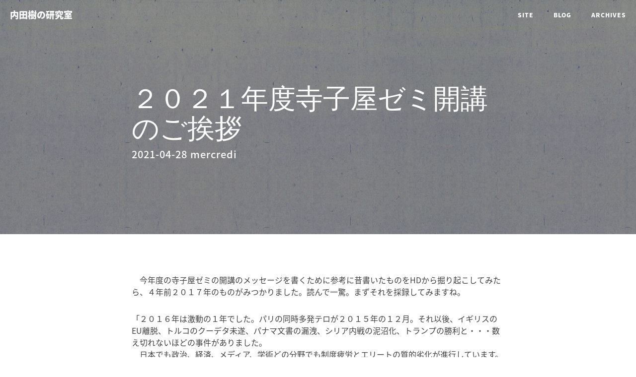

--- FILE ---
content_type: text/html
request_url: http://blog.tatsuru.com/2021/04/28_1010.html
body_size: 6632
content:
<!DOCTYPE html>
<html lang="ja">

<head>

    <title>２０２１年度寺子屋ゼミ開講のご挨拶 - 内田樹の研究室</title>
    <meta charset="utf-8">
    <meta http-equiv="X-UA-Compatible" content="IE=edge">
    <meta name="viewport" content="width=device-width, initial-scale=1">
    <meta name="description" content="　今年度の寺子屋ゼミの開講のメッセージを書くために参考に昔書いたものをHDから掘り起こしてみたら、４年前２０１７年のもの...">
    <meta name="author" content="uchida">
    <!-- Bootstrap Core CSS -->
    <link href="http://maxcdn.bootstrapcdn.com/bootstrap/3.3.4/css/bootstrap.min.css" rel="stylesheet">

    <!-- Custom CSS -->
    <link href="http://blog.tatsuru.com/clean-blog.css" rel="stylesheet">

    <!-- Custom Fonts -->
    <link href="http://maxcdn.bootstrapcdn.com/font-awesome/4.1.0/css/font-awesome.min.css" rel="stylesheet" type="text/css">

    <!-- HTML5 Shim and Respond.js IE8 support of HTML5 elements and media queries -->
    <!-- WARNING: Respond.js doesn't work if you view the page via file:// -->
    <!--[if lt IE 9]>
        <script src="https://oss.maxcdn.com/libs/html5shiv/3.7.0/html5shiv.js"></script>
        <script src="https://oss.maxcdn.com/libs/respond.js/1.4.2/respond.min.js"></script>
    <![endif]-->

    <!-- Feed -->
    <link rel="alternate" type="application/atom+xml" title="Recent Entries" href="http://blog.tatsuru.com/atom.xml" />


</head>

<body>

    <!-- Navigation -->
    <nav class="navbar navbar-default navbar-custom navbar-fixed-top">
        <div class="container-fluid">
            <!-- Brand and toggle get grouped for better mobile display -->
            <div class="navbar-header page-scroll">
                <button type="button" class="navbar-toggle" data-toggle="collapse" data-target="#bs-example-navbar-collapse-1">
                    <span class="sr-only">Toggle navigation</span>
                    <span class="icon-bar"></span>
                    <span class="icon-bar"></span>
                    <span class="icon-bar"></span>
                </button>
                <a class="navbar-brand" href="http://blog.tatsuru.com/">内田樹の研究室</a>
                
            </div>

            <!-- Collect the nav links, forms, and other content for toggling -->
            <div class="collapse navbar-collapse" id="bs-example-navbar-collapse-1">
                <ul class="nav navbar-nav navbar-right">
                    <li>
                    <a href="http://www.tatsuru.com/">Site</a>
                    </li>
                    <li>
                    <a href="http://blog.tatsuru.com/">Blog</a>
                    </li>
                    
                    <li>
                    <a href="http://blog.tatsuru.com/archives.html">Archives</a>
                    </li>
                </ul>
            </div>
            <!-- /.navbar-collapse -->
        </div>
        <!-- /.container -->
    </nav>


    <!-- Page Header -->
    <!-- Set your background image for this header on the line below. -->
<header class="intro-header" style="background-image: url('http://blog.tatsuru.com/images/post-bg.jpg')">
        <div class="container">
            <div class="row">
                <div class="col-lg-8 col-lg-offset-2 col-md-10 col-md-offset-1">
                    <div class="post-heading">
                    <h1>２０２１年度寺子屋ゼミ開講のご挨拶</h1>
                        <span class="meta">2021-04-28 mercredi</span>
                    </div>
                </div>
            </div>
        </div>
    </header>

    <!-- Post Content -->
    <article>
        <div class="container">
            <div class="row">
                <div class="col-lg-8 col-lg-offset-2 col-md-10 col-md-offset-1">
                <p>　今年度の寺子屋ゼミの開講のメッセージを書くために参考に昔書いたものをHDから掘り起こしてみたら、４年前２０１７年のものがみつかりました。読んで一驚。まずそれを採録してみますね。</p>

<p>「２０１６年は激動の１年でした。パリの同時多発テロが２０１５年の１２月。それ以後、イギリスのEU離脱、トルコのクーデタ未遂、パナマ文書の漏洩、シリア内戦の泥沼化、トランプの勝利と・・・数え切れないほどの事件がありました。<br />
　日本でも政治、経済、メディア、学術どの分野でも制度疲労とエリートの質的劣化が進行しています。森友学園事件は長期政権下でどういうかたちで『権益分配システム』が完成したのかを白日の下にさらしました。制度への負荷はもう受忍限界を超えていますから、どこかでもちこたえられなくなって『総崩れ』になる。でも、いつ、どこのセクションで、どのような破局的事態が生じるのかはわからない。日本だけでなく、世界どこも先の見えない時代になってきました。2017年についても何が起こるかも、あちこちで訊かれるんですけど、ぜんぜん予測が立ちません。わかるのは『思いがけないときに、思いがけないところで、予想もしていなかったこと起きて、世界のありようが一変する』ということだけです。それに備えて心の準備だけはしておく。僕にできるのはそのくらいです。」</p>

<p>　あれから４年経ったわけですけれども、まさに世界は「予想もしていなかったこと」を前に立ち尽くしているわけです。この文章はさらにこう続きます。</p>

<p>「寺子屋ゼミはそういう『心の準備』のための場としたいと思います。<br />
みなさんに僕からお願いしたいのは、できるだけ正確に現実を見ること、できるだけ『誰でもそういうふうに見る』のとは違う視点から現実を見ること、その動きの中に何らかの傾向とか文脈のようなものが（その断片でも、その「尻尾」でも）発見されたら、それを手がかりに『これから起きるかもしれないこと』を予測すること。こまめに驚いておくと、どかんと驚かされることを回避できる。これは僕が身銭を切って手に入れた経験則の一つです。<br />
　寺子屋ゼミが『こまめに驚く』ための機会になったらいいなと思います。」<br />
　<br />
　ゼミの趣旨は４年前も今も変わりません。<br />
　実際に、人獣共通感染症について言えば、２００２年のSARS、２００９年の新型インフルエンザ、２０１２年のMERSと数年おきにアウトブレイクが起きました。ですから、さらに毒性の強い、感染力の高いウイルスが出現することは２０１７年時点でも高い確率で予測されていたはずです。<br />
　でも、僕の知る限り、いまから４年前にそのことについて警鐘を乱打して、感染症の備えて十分な医療資源の備蓄やワクチン開発のための予算配分を訴えていた人はほとんどいませんでした。<br />
　例外的にビル・ゲイツが「今後世界が直面する出来事の中で、最も多くの死者を出す恐れのあるものは戦争ではなく、感染症のパンデミックである」と２０１５年に警告していました。ゲイツはワクチン開発や疫病追跡システムの開発に私費を投じ、世界の指導者に対し感染症への国家的防衛体制を構築するよう求めてきました。でも、この時点でビル・ゲイツの警告をまじめに受け止めていた政治指導者はほとんどいなかったと思います。僕はビル・ゲイツは「えらい」と思います。彼は「これから起こるかもしれない最悪の事態」をただしく想定していたからです。こういう知性の使い方に僕は敬意を表したいと思います。<br />
　<br />
　２０２１年度の寺子屋ゼミでも引き続き同じ目標を掲げておきたいと思います。<br />
「できるだけ正確に現実を見ること。できるだけ普通の人たちとは違う視点から現実を見ること。その動きの中に何らかの傾向とか文脈のようなものを発見すること、それを手がかりに『これから起きるかもしれないこと』を予測すること」これです。<br />
（１）	データの収集<br />
（２）	その分析<br />
（３）	パターンの発見<br />
（４）	仮説の提示<br />
　この手順は自然科学の場合と変わりません。<br />
（１）が基礎にある作業であることは当然ですけれども、本を読んだり、ネットをスクロールして「これだけ調べました。終わり」というのではゼミになりません。それでは高校生の自由研究です。寺子屋ゼミは大学院の社会人ゼミの延長ですから、やはり大学院レベルの発表をめざしてほしいと思います。「仮説の提示」だと学会発表レベルですから、そこまでは要求しません。でも、できたら「パターンの発見」までは手を伸ばして欲しいと思います。<br />
　数学者のポアンカレによると、数学的な洞察とは「長いあいだ知られてはいたが、たがいに無関係であると考えられていた他の事実のあいだに、思ってもみなかった共通点をわれわれに示してくれる」働きのことだそうです。そして、そうやって結びつけられた二つの事実のつながりが遠ければ遠いほどその洞察のもたらす知的果実は豊かなものになる。<br />
　<strong>一見するとまったく無関係に生起しているように見えるさまざまな事象の背後に繰り返し現れるパターンがあります。それを発見するのが「洞察」です。</strong><br />
　パターンというのは必ずしも同じレベルで起きるものではありません。「フラクタル」という現象があります。全体と部分が自己相似的に再帰するものです。フラクタルな図形は自然界でも社会現象でも検出されます（海岸線、雪の結晶、植生、株価の動向などなど）。全体のかたちがその内部において局所的に再帰する、このフラクタル的なパターンは同レベルで再帰するパターンに比べると検出がむずかしい。でも、そういう仕方でのパターンの再帰もあり得るということは頭の片隅に置いておいてください。</p>

<p>　ゼミの「現実的」なメリットは、そこで提示された仮説が適切であれば、未来に起きることについて、ある程度の予測が立つことです。これから起きることについての「心の準備」ができる。<br />
　そのために必要なのは２０１７年度のオリエンテーションにも書いている通り、<strong>こまめに驚く</strong>ことです。こまめに驚いていると驚かされることがない。ロラン・バルトは「批評的な知性の本質とは驚く能力のことである」と書いています。ほんとうにその通りだと思います。<br />
　僕たちが驚くのは二つの場合があります。「これまでなかったものが出現した場合」と「これまであったものが消失した場合」です。この二つの様態のうちでは後者の方が検出がむずかしい。それは<strong>僕たちは現実の現実性を過大評価する傾向があるからです</strong>。何かが目の前にあると、それは存在する必然性があったのだと信じ込む。でも、僕たちを取り囲む現実のうちには「存在する必然性があったので現実化した重い現実」と「もののはずみで現実化しただけの軽い現実」があります。<br />
　世の「リアリスト」たちはこの二つの現実の軽重を考量するという知的習慣を持ちません。むしろ彼らはしばしば「軽い現実」を「重い現実」と取り違える。だから、わずかな「ボタンの掛け違え」で出現した偶発的な出来事をまるで「天の配剤」であるかのように思いなして、その由来を尋ねたり、分析したりして無駄な時間を過ごします。「リアリスト」のピットフォールです。<br />
「リアリスト」というのは現実の現実性を過大評価する人たちのことですから、彼らは「これまでになかったものが出現した場合」には大騒ぎしますけれど、「これまであったものが消失した場合」には何の関心も寄せません。でも、<strong>システムに生じる巨大な変化はしばしば「それまであった何かがなくなった」ことによってもたらされる</strong>のです。そして、そのタイプの変化を「リアリスト」たちは制度的に見落とす。「リアリスト」たちの現状分析や未来予測がたいていの場合当てにならないのはそのせいです。<br />
　僕たちはその語の正しい意味で「リアリスト」にならなければならないと僕は思います。<br />
「重い現実」と「軽い現実」を識別すること、「あらたに出現したもの」と同じように「いつの間にか消えたもの」にも注視を怠らないこと。<br />
　それを２０２１年度の寺子屋ゼミの課題としたいと思います。<br />
　一年間どうぞよろしくお願い致します。<br />
　</p>

<p>　<br />
　</p>
                
                <p class="entrydate">（2021-04-28 10:10）</p>
                <hr>

                <!-- シェアボタン -->
                <ul class="list-inline text-center">
                    <li>
                        <a href="https://twitter.com/share?url=http://blog.tatsuru.com/2021/04/28_1010.html&text=２０２１年度寺子屋ゼミ開講のご挨拶（内田樹の研究室）" onClick="window.open(encodeURI(decodeURI(this.href)), 'tweetwindow', 'width=650, height=470, personalbar=0, toolbar=0, scrollbars=1, sizable=1'); return false;" rel="nofollow">
                            <span class="fa-stack fa-lg">
                                <i class="fa fa-circle fa-stack-2x"></i>
                                <i class="fa fa-twitter fa-stack-1x fa-inverse"></i>
                            </span>
                        </a>
                    </li>
                    <li>
                        <a href="http://www.facebook.com/sharer.php?u=http://blog.tatsuru.com/2021/04/28_1010.html" onClick="window.open(encodeURI(decodeURI(this.href)), 'tweetwindow', 'width=650, height=470, personalbar=0, toolbar=0, scrollbars=1, sizable=1'); return false;" rel="nofollow">
                            <span class="fa-stack fa-lg">
                                <i class="fa fa-circle fa-stack-2x"></i>
                                <i class="fa fa-facebook fa-stack-1x fa-inverse"></i>
                            </span>
                        </a>
                    </li>
                    <li>
                        <a href="https://plus.google.com/share?url=http://blog.tatsuru.com/2021/04/28_1010.html" onClick="window.open(encodeURI(decodeURI(this.href)), 'tweetwindow', 'width=650, height=470, personalbar=0, toolbar=0, scrollbars=1, sizable=1'); return false;" rel="nofollow">
                            <span class="fa-stack fa-lg">
                                <i class="fa fa-circle fa-stack-2x"></i>
                                <i class="fa fa-google-plus fa-stack-1x fa-inverse"></i>
                            </span>
                        </a>
                    </li>
                </ul>
                
                <!-- 前の記事・次の記事 -->
                <ul id="page-navigation-list" class="cf">

                    <li class="page-navigation-list-item page-navigation-prev"><a rel="prev" href="http://blog.tatsuru.com/2021/04/27_0844.html" title="「予言の書」としての『１９８４』">前の記事</a></li>


                    <li class="page-navigation-list-item page-navigation-next"><a rel="next" href="http://blog.tatsuru.com/2021/04/29_1014.html" title="朴東燮の内田樹研究書のための推薦文">次の記事</a></li>

                </ul>
                
                <!--
                <span class="category">カテゴリ: </span>
                -->
                </div>
            </div>
        </div>
    </article>



    <hr>

    <!-- Footer -->
    <footer>
        <div class="container">
            <div class="row">
                <div class="col-lg-8 col-lg-offset-2 col-md-10 col-md-offset-1">

                <!-- フッターには各種ソーシャルアイコンが用意されています。利用したい場合は、上下のコメントタグを削除して、ソーシャルアイコンのリンクを入力してください。
                
                <ul class="list-inline text-center">
                        <li>
                            <a href="#">
                                <span class="fa-stack fa-lg">
                                    <i class="fa fa-circle fa-stack-2x"></i>
                                    <i class="fa fa-twitter fa-stack-1x fa-inverse"></i>
                                </span>
                            </a>
                        </li>
                        <li>
                            <a href="#">
                                <span class="fa-stack fa-lg">
                                    <i class="fa fa-circle fa-stack-2x"></i>
                                    <i class="fa fa-facebook fa-stack-1x fa-inverse"></i>
                                </span>
                            </a>
                        </li>
                        <li>
                            <a href="#">
                                <span class="fa-stack fa-lg">
                                    <i class="fa fa-circle fa-stack-2x"></i>
                                    <i class="fa fa-github fa-stack-1x fa-inverse"></i>
                                </span>
                            </a>
                        </li>
                    </ul>
                
                ソーシャルアイコンのフッターここまで   -->
                    
                <script>
  (function() {
    var cx = '016503199223568335800:0kkaaubgroo';
    var gcse = document.createElement('script');
    gcse.type = 'text/javascript';
    gcse.async = true;
    gcse.src = 'https://cse.google.com/cse.js?cx=' + cx;
    var s = document.getElementsByTagName('script')[0];
    s.parentNode.insertBefore(gcse, s);
  })();
</script>
<gcse:search></gcse:search>

                
                    <p class="copyright text-muted">内田樹の研究室 1999-2022<br><a href="http://blog.tatsuru.com">blog.tatsuru.com</a> | <a href="mailto:uchida&#64;tatsuru&#46;com">uchida&#64;tatsuru&#46;com</a></p>
                </div>
            </div>
        </div>
    </footer>

    <!-- jQuery -->
    <script src="https://code.jquery.com/jquery-2.1.1.min.js"></script>

    <!-- Bootstrap Core JavaScript -->
    <script src="http://maxcdn.bootstrapcdn.com/bootstrap/3.3.4/js/bootstrap.min.js"></script>

    <!-- Custom Theme JavaScript -->
<script src="http://blog.tatsuru.com/clean-blog.js"></script>


</body>

</html>
